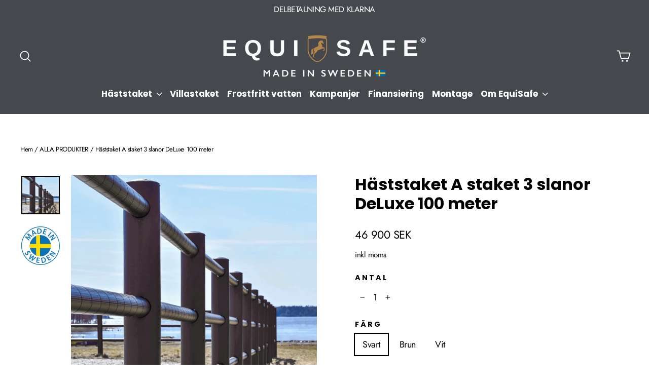

--- FILE ---
content_type: image/svg+xml
request_url: https://equisafe.se/cdn/shop/files/Haststaket_Equisafe_RS3_DeLuxe_-_-4436592.svg?v=1728477792&width=100
body_size: 511
content:
<?xml version="1.0" encoding="UTF-8"?><svg id="Lager_1" xmlns="http://www.w3.org/2000/svg" viewBox="0 0 132.43 132.43"><defs><style>.cls-1{fill:#0b72b5;}.cls-1,.cls-2,.cls-3{stroke-width:0px;}.cls-2{fill:#fff;}.cls-3{fill:#fd0;}</style></defs><circle class="cls-2" cx="66.21" cy="66.21" r="65.12"/><path class="cls-1" d="m66.21,132.43C29.7,132.43,0,102.72,0,66.21S29.7,0,66.21,0s66.21,29.7,66.21,66.21-29.7,66.21-66.21,66.21Zm0-130.24C30.91,2.19,2.19,30.91,2.19,66.21s28.72,64.03,64.03,64.03,64.03-28.72,64.03-64.03S101.52,2.19,66.21,2.19Z"/><path class="cls-1" d="m29.94,32.15c-1.89-1.29-4.17-2.84-6.06-4.3l-.05.06c1.37,1.76,2.84,3.78,4.15,5.75l4.58,6.67-1.5,1.99-7.46-2.66c-2.21-.81-4.52-1.76-6.57-2.71l-.03.04c1.8,1.45,3.98,3.23,5.83,4.78l5.45,4.59-1.82,2.41-13.42-11.59,2.56-3.4,7.07,2.43c2.04.74,4.04,1.57,5.89,2.4l.05-.06c-1.25-1.53-2.62-3.32-3.87-5.12l-4.19-6.21,2.53-3.36,14.75,9.83-1.89,2.52-5.97-4.07Z"/><path class="cls-1" d="m41.41,26.16l.94,5.16-2.96,1.53-3.05-18.33,3.67-1.88,13.21,13.1-3.08,1.59-3.72-3.73-5,2.57Zm3.39-4.49l-3.23-3.24c-.8-.8-1.61-1.74-2.31-2.53l-.04.02c.23,1.03.56,2.25.77,3.33l.78,4.5,4.04-2.08Z"/><path class="cls-1" d="m54.32,7.79c1.4-.33,3.2-.59,5.11-.72,3.3-.23,5.62.29,7.34,1.54,1.8,1.27,2.99,3.29,3.2,6.3.22,3.14-.69,5.57-2.26,7.21-1.64,1.72-4.39,2.73-7.82,2.96-1.88.13-3.31.12-4.36.07l-1.21-17.36Zm4.26,14.73c.45.05,1.13,0,1.79-.04,4.19-.27,6.52-2.74,6.21-7.22-.24-3.9-2.65-5.97-6.69-5.69-1.02.07-1.75.2-2.19.34l.88,12.62Z"/><path class="cls-1" d="m85.03,20.52l-6.36-1.99-1.55,4.96,7.11,2.23-.79,2.53-10.2-3.19,5.28-16.88,9.82,3.07-.79,2.53-6.74-2.11-1.36,4.36,6.36,1.99-.79,2.51Z"/><path class="cls-1" d="m104.14,21.19l-11.12,13.76-2.51-2.03,11.12-13.76,2.51,2.03Z"/><path class="cls-1" d="m96.07,37.1l14.63-9.94,2.07,3.04-3.71,8.04c-.96,2.08-2.08,4.08-3.21,5.83l.03.04c1.83-1.5,3.68-2.85,5.92-4.37l5.1-3.47,1.68,2.47-14.63,9.94-1.88-2.76,3.83-8.19c.97-2.03,2.11-4.23,3.28-6.06l-.07-.05c-1.81,1.39-3.73,2.73-6.14,4.36l-5.23,3.55-1.67-2.45Z"/><path class="cls-1" d="m14.98,89.77c0,1.21.33,2.84,1.16,4.27,1.04,1.8,2.45,2.31,3.7,1.59,1.16-.67,1.4-1.83.98-4.2-.54-3.05-.13-5.44,2.08-6.71,2.5-1.44,5.62-.45,7.53,2.88.96,1.66,1.3,3.1,1.35,4.13l-2.64.61c-.02-.72-.2-2.04-1.03-3.47-1.02-1.78-2.42-2-3.31-1.49-1.18.68-1.22,1.88-.84,4.39.53,3.24-.07,5.31-2.27,6.58-2.46,1.41-5.67.78-7.95-3.18-.93-1.62-1.44-3.56-1.43-4.69l2.67-.72Z"/><path class="cls-1" d="m26.53,111.18l6.51-17.01,2.83,1.96-3.19,7.56c-.86,2.02-1.8,4.12-2.56,5.73l.04.03c1.3-1.37,2.9-2.81,4.58-4.36l6.13-5.49,2.79,1.93-3.19,7.69c-.83,1.98-1.65,3.81-2.52,5.53l.04.03c1.36-1.42,2.86-2.84,4.47-4.34l6.07-5.54,2.7,1.87-13.97,11.84-2.85-1.97,3.22-7.89c.78-1.92,1.48-3.48,2.4-5.17l-.04-.03c-1.33,1.37-2.59,2.58-4.17,3.95l-6.42,5.68-2.87-1.99Z"/><path class="cls-1" d="m62.18,117.79l-6.58-1.1-.86,5.13,7.35,1.23-.44,2.62-10.54-1.77,2.92-17.46,10.15,1.7-.44,2.62-6.97-1.17-.75,4.51,6.58,1.1-.43,2.59Z"/><path class="cls-1" d="m67.64,108.6c1.33-.53,3.08-1.05,4.95-1.46,3.23-.71,5.61-.53,7.49.46,1.96,1,3.44,2.82,4.08,5.77.67,3.08.13,5.62-1.19,7.46-1.38,1.94-3.95,3.34-7.31,4.07-1.85.4-3.25.6-4.31.7l-3.72-17.01Zm6.36,13.96c.45-.02,1.12-.17,1.76-.3,4.11-.87,6.05-3.66,5.09-8.05-.81-3.83-3.49-5.53-7.44-4.66-1,.22-1.7.45-2.11.65l2.7,12.36Z"/><path class="cls-1" d="m98.6,106.04l-5.52,3.74,2.91,4.3,6.17-4.18,1.49,2.2-8.85,5.99-9.92-14.65,8.52-5.77,1.49,2.2-5.85,3.96,2.56,3.78,5.52-3.74,1.47,2.17Z"/><path class="cls-1" d="m110.65,105.41l-14.64-9.94,2.07-3.04,8.84.49c2.29.13,4.56.43,6.61.84l.03-.04c-2.07-1.15-4.01-2.37-6.24-3.89l-5.1-3.47,1.68-2.48,14.64,9.94-1.87,2.76-9.03-.54c-2.24-.16-4.71-.41-6.85-.81l-.02.08c1.96,1.18,3.91,2.47,6.32,4.11l5.23,3.56-1.67,2.45Z"/><circle class="cls-1" cx="65.44" cy="66.21" r="36.59"/><path class="cls-3" d="m64.67,29.64c-4.9.1-9.57,1.17-13.81,3.02v27.65h-21.52c-.31,1.92-.48,3.9-.48,5.91,0,2.71.3,5.36.86,7.9h21.14v25.65c4.25,1.85,8.91,2.91,13.81,3.02v-28.67h36.5c.56-2.55.86-5.19.86-7.9,0-2.01-.17-3.99-.48-5.91h-36.88v-30.67Z"/></svg>

--- FILE ---
content_type: image/svg+xml
request_url: https://equisafe.se/cdn/shop/files/Haststaket_Equisafe_RS3_DeLuxe_-_-4436592.svg?v=1728477792&width=720
body_size: 706
content:
<?xml version="1.0" encoding="UTF-8"?><svg id="Lager_1" xmlns="http://www.w3.org/2000/svg" viewBox="0 0 132.43 132.43"><defs><style>.cls-1{fill:#0b72b5;}.cls-1,.cls-2,.cls-3{stroke-width:0px;}.cls-2{fill:#fff;}.cls-3{fill:#fd0;}</style></defs><circle class="cls-2" cx="66.21" cy="66.21" r="65.12"/><path class="cls-1" d="m66.21,132.43C29.7,132.43,0,102.72,0,66.21S29.7,0,66.21,0s66.21,29.7,66.21,66.21-29.7,66.21-66.21,66.21Zm0-130.24C30.91,2.19,2.19,30.91,2.19,66.21s28.72,64.03,64.03,64.03,64.03-28.72,64.03-64.03S101.52,2.19,66.21,2.19Z"/><path class="cls-1" d="m29.94,32.15c-1.89-1.29-4.17-2.84-6.06-4.3l-.05.06c1.37,1.76,2.84,3.78,4.15,5.75l4.58,6.67-1.5,1.99-7.46-2.66c-2.21-.81-4.52-1.76-6.57-2.71l-.03.04c1.8,1.45,3.98,3.23,5.83,4.78l5.45,4.59-1.82,2.41-13.42-11.59,2.56-3.4,7.07,2.43c2.04.74,4.04,1.57,5.89,2.4l.05-.06c-1.25-1.53-2.62-3.32-3.87-5.12l-4.19-6.21,2.53-3.36,14.75,9.83-1.89,2.52-5.97-4.07Z"/><path class="cls-1" d="m41.41,26.16l.94,5.16-2.96,1.53-3.05-18.33,3.67-1.88,13.21,13.1-3.08,1.59-3.72-3.73-5,2.57Zm3.39-4.49l-3.23-3.24c-.8-.8-1.61-1.74-2.31-2.53l-.04.02c.23,1.03.56,2.25.77,3.33l.78,4.5,4.04-2.08Z"/><path class="cls-1" d="m54.32,7.79c1.4-.33,3.2-.59,5.11-.72,3.3-.23,5.62.29,7.34,1.54,1.8,1.27,2.99,3.29,3.2,6.3.22,3.14-.69,5.57-2.26,7.21-1.64,1.72-4.39,2.73-7.82,2.96-1.88.13-3.31.12-4.36.07l-1.21-17.36Zm4.26,14.73c.45.05,1.13,0,1.79-.04,4.19-.27,6.52-2.74,6.21-7.22-.24-3.9-2.65-5.97-6.69-5.69-1.02.07-1.75.2-2.19.34l.88,12.62Z"/><path class="cls-1" d="m85.03,20.52l-6.36-1.99-1.55,4.96,7.11,2.23-.79,2.53-10.2-3.19,5.28-16.88,9.82,3.07-.79,2.53-6.74-2.11-1.36,4.36,6.36,1.99-.79,2.51Z"/><path class="cls-1" d="m104.14,21.19l-11.12,13.76-2.51-2.03,11.12-13.76,2.51,2.03Z"/><path class="cls-1" d="m96.07,37.1l14.63-9.94,2.07,3.04-3.71,8.04c-.96,2.08-2.08,4.08-3.21,5.83l.03.04c1.83-1.5,3.68-2.85,5.92-4.37l5.1-3.47,1.68,2.47-14.63,9.94-1.88-2.76,3.83-8.19c.97-2.03,2.11-4.23,3.28-6.06l-.07-.05c-1.81,1.39-3.73,2.73-6.14,4.36l-5.23,3.55-1.67-2.45Z"/><path class="cls-1" d="m14.98,89.77c0,1.21.33,2.84,1.16,4.27,1.04,1.8,2.45,2.31,3.7,1.59,1.16-.67,1.4-1.83.98-4.2-.54-3.05-.13-5.44,2.08-6.71,2.5-1.44,5.62-.45,7.53,2.88.96,1.66,1.3,3.1,1.35,4.13l-2.64.61c-.02-.72-.2-2.04-1.03-3.47-1.02-1.78-2.42-2-3.31-1.49-1.18.68-1.22,1.88-.84,4.39.53,3.24-.07,5.31-2.27,6.58-2.46,1.41-5.67.78-7.95-3.18-.93-1.62-1.44-3.56-1.43-4.69l2.67-.72Z"/><path class="cls-1" d="m26.53,111.18l6.51-17.01,2.83,1.96-3.19,7.56c-.86,2.02-1.8,4.12-2.56,5.73l.04.03c1.3-1.37,2.9-2.81,4.58-4.36l6.13-5.49,2.79,1.93-3.19,7.69c-.83,1.98-1.65,3.81-2.52,5.53l.04.03c1.36-1.42,2.86-2.84,4.47-4.34l6.07-5.54,2.7,1.87-13.97,11.84-2.85-1.97,3.22-7.89c.78-1.92,1.48-3.48,2.4-5.17l-.04-.03c-1.33,1.37-2.59,2.58-4.17,3.95l-6.42,5.68-2.87-1.99Z"/><path class="cls-1" d="m62.18,117.79l-6.58-1.1-.86,5.13,7.35,1.23-.44,2.62-10.54-1.77,2.92-17.46,10.15,1.7-.44,2.62-6.97-1.17-.75,4.51,6.58,1.1-.43,2.59Z"/><path class="cls-1" d="m67.64,108.6c1.33-.53,3.08-1.05,4.95-1.46,3.23-.71,5.61-.53,7.49.46,1.96,1,3.44,2.82,4.08,5.77.67,3.08.13,5.62-1.19,7.46-1.38,1.94-3.95,3.34-7.31,4.07-1.85.4-3.25.6-4.31.7l-3.72-17.01Zm6.36,13.96c.45-.02,1.12-.17,1.76-.3,4.11-.87,6.05-3.66,5.09-8.05-.81-3.83-3.49-5.53-7.44-4.66-1,.22-1.7.45-2.11.65l2.7,12.36Z"/><path class="cls-1" d="m98.6,106.04l-5.52,3.74,2.91,4.3,6.17-4.18,1.49,2.2-8.85,5.99-9.92-14.65,8.52-5.77,1.49,2.2-5.85,3.96,2.56,3.78,5.52-3.74,1.47,2.17Z"/><path class="cls-1" d="m110.65,105.41l-14.64-9.94,2.07-3.04,8.84.49c2.29.13,4.56.43,6.61.84l.03-.04c-2.07-1.15-4.01-2.37-6.24-3.89l-5.1-3.47,1.68-2.48,14.64,9.94-1.87,2.76-9.03-.54c-2.24-.16-4.71-.41-6.85-.81l-.02.08c1.96,1.18,3.91,2.47,6.32,4.11l5.23,3.56-1.67,2.45Z"/><circle class="cls-1" cx="65.44" cy="66.21" r="36.59"/><path class="cls-3" d="m64.67,29.64c-4.9.1-9.57,1.17-13.81,3.02v27.65h-21.52c-.31,1.92-.48,3.9-.48,5.91,0,2.71.3,5.36.86,7.9h21.14v25.65c4.25,1.85,8.91,2.91,13.81,3.02v-28.67h36.5c.56-2.55.86-5.19.86-7.9,0-2.01-.17-3.99-.48-5.91h-36.88v-30.67Z"/></svg>